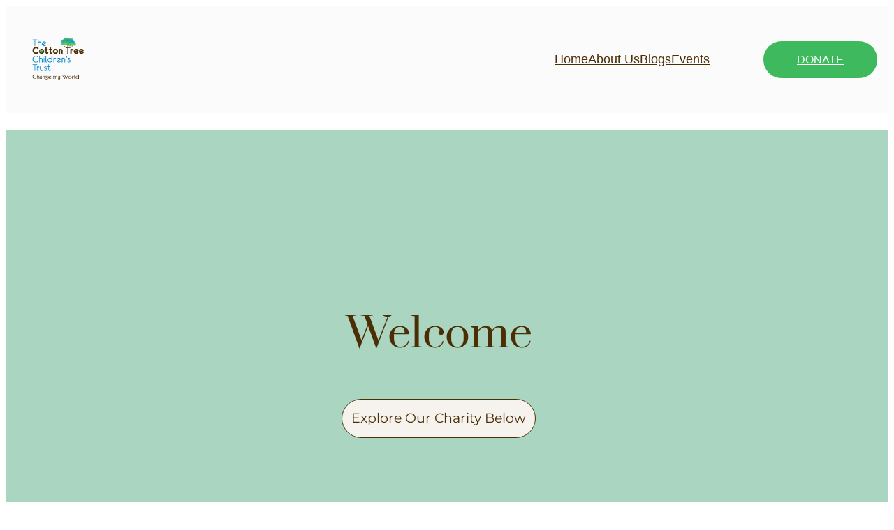

--- FILE ---
content_type: text/css
request_url: https://cottontreechild.org/wp-content/themes/variations/assets/css/editor-frontend.css?ver=4.4.0
body_size: 716
content:
/**
 * This file contains styles for the editor and frontend
 *
 * @package Variations
 *
 */

/*
 * Common rules.
 */

.wp-site-blocks>*+* {
    margin-block-start: 0 !important;
}

/* .has-background padding:unset */
body .has-background {
    padding: unset;
}

.entry-content {
    padding-top: var(--wp--preset--spacing--50);
    padding-bottom: var(--wp--preset--spacing--50);
}

/*
 * Page templates customization.
 */

/* Prepare the page for cover block */
body header.wp-block-template-part:has(+ div .wp-block-cover:first-child) .is-position-sticky,
body header.wp-block-template-part:has(+ .wp-block-cover) .is-position-sticky {
    position: absolute;
    width: 100%;
    z-index: 10;
}

body header.wp-block-template-part:has(+ div .wp-block-cover:first-child)+.entry-content,
body header.wp-block-template-part:has(+ .wp-block-cover)+.entry-content {
    padding-top: unset;
    padding-bottom: unset;
}

@media (max-width: 600.5px) {

    body.admin-bar header.wp-block-template-part:has(+ div .wp-block-cover:first-child) .is-position-sticky,
    body.admin-bar header.wp-block-template-part:has(+ .wp-block-cover) .is-position-sticky {
        top: var(--wp--preset--spacing--50);
    }
}

/* Page (Regular) template. Remove spacing below title */
body main:has(.wp-block-post-title) .entry-content {
    padding-top: unset;
    padding-bottom: unset;
}

/*
 * Post templates customization.
 */
.variations-posts-grid li>div {
    height: 100%;
}

/*
 * Site Title underline bug fix.
 */
div[style*="text-decoration:none"] a,
div[style*="text-decoration: none"] a,
p[style*="text-decoration:none"] a,
p[style*="text-decoration: none"] a,
ul[style*="text-decoration:none"] a,
ul[style*="text-decoration: none"] a,
li[style*="text-decoration:none"] a,
li[style*="text-decoration: none"] a,
.wp-block-heading[style*="text-decoration:none"] a,
.wp-block-heading[style*="text-decoration: none"] a {
    text-decoration: none !important;
}

/*
 * core/search input customization
 */
.is-style-high-search input {
    padding: 15px;
}

/*
 * core/categories customization
 */
.wp-block-categories {
    list-style-type: none;
}

.is-style-modern-list a {
    color: #959E95;
}

.is-style-modern-list li {
    border-bottom: 2px solid #D2DDD2;
    padding: 20px 0px 10px;
}

/*
 * core/query-pagination-numbers customization
 */
.is-style-rounded-numbers {
    display: flex;
    gap: 15px;
}

.is-style-rounded-numbers a,
.is-style-rounded-numbers span {
    display: flex;
    width: 30px;
    height: 30px;
    align-items: center;
    justify-content: center;
    border-radius: 50%;
}

.is-style-rounded-numbers a.page-numbers {
    border: 1px solid #959e95;
}

.is-style-rounded-numbers a.page-numbers:hover {
    text-decoration: none;
    border: 1px solid #333333;
}

.is-style-rounded-numbers .page-numbers.current {
    border: 1px solid #333333;
}

/*
 * core/post-terms customization
 */
.taxonomy-post_tag.is-style-rounded-terms a {
    border: 1px solid #D2DDD2;
    padding: 5px 12px;
    border-radius: 20px;
}

/*
 * core/post-author customization
 */
.wp-block-post-author.is-style-blog-style img {
    border-radius: 50%;
}

.wp-block-post-author.is-style-blog-style .wp-block-post-author__name {
    font-weight: 500;
}

.wp-block-post-author.is-style-blog-style .wp-block-post-author__bio {
    margin-top: 4px;
}

/*
 * core/post-navigation-link customization
 */
.wp-block-post-navigation-link.is-style-blog-style:has(a) {
    border: 1px solid #959E95;
    border-radius: 8px;
    padding: 20px;
}

.wp-block-post-navigation-link.is-style-blog-style .post-navigation-link__label {
    text-transform: uppercase;
    color: #959E95;
    font-family: 'Inter';
    font-size: 0.9rem;
    margin-bottom: 6px;
    display: block;
}

/*
 * core/comments customization
 */
#review_form #respond textarea,
.comment-form input[type=text],
.comment-form input[type=email],
.comment-form input[type=url] {
    padding: 10px;
    border-radius: 4px;
}

p.comment-form-author,
p.comment-form-email,
p.comment-form-url {
    position: relative;
    margin-top: 30px;
}

p.comment-form-author label,
p.comment-form-email label,
p.comment-form-url label {
    position: absolute;
    top: -25px;
}

.wp-block-comments.is-style-blog-style .comment-reply-title {
    font-family: "Hedvig Letters Serif";
    font-size: 20px;
}

.wp-block-comments.is-style-blog-style input[type="submit"] {
    background: #000000;
}

.wp-block-comments.is-style-blog-style textarea,
.wp-block-comments.is-style-blog-style input[type="text"],
.wp-block-comments.is-style-blog-style input[type="email"],
.wp-block-comments.is-style-blog-style input[type="url"] {
    border-radius: 8px;
}

--- FILE ---
content_type: text/css
request_url: https://cottontreechild.org/wp-content/themes/variations/assets/css/frontend.css?ver=4.4.0
body_size: 236
content:
/**
 * This file contains styles for the editor and frontend
 *
 * @package Variations
 *
 */

/*
* Core blocks customization.
*/
/* block: "core/navigation" */
@media (max-width: 767.5px) {
    .wp-block-navigation__responsive-container-open:not(.always-shown) {
        display: block;
    }

    .wp-block-navigation__responsive-container .wp-block-navigation__responsive-container-content {
        display: none;
    }

    .wp-block-navigation__responsive-container-close {
        right: 1.7rem;
        top: 2rem;
    }

    .has-modal-open .admin-bar .is-menu-open .wp-block-navigation__responsive-dialog,
    .has-modal-open .is-menu-open .wp-block-navigation__responsive-dialog {
        padding-top: clamp(1.5rem, 5vw, 2rem);
    }

    /* Sub menu */
    .wp-block-navigation__responsive-container.is-menu-open .wp-block-navigation__responsive-container-content .wp-block-navigation-item.has-child {
        position: relative;
        width: 100%;
        box-sizing: border-box;
        padding: 0px 30px;
    }

    .wp-block-navigation__responsive-container.is-menu-open .wp-block-navigation__responsive-container-content .wp-block-navigation-item.has-child .wp-block-navigation__submenu-icon {
        display: block;
        top: 6px;
        position: absolute;
        right: 10px;
    }

    .wp-block-navigation__responsive-container.is-menu-open .wp-block-navigation__responsive-container-content .wp-block-navigation-item.has-child .wp-block-navigation__submenu-container {
        display: none;
    }

    .wp-block-navigation__responsive-container.is-menu-open .wp-block-navigation__responsive-container-content .wp-block-navigation__submenu-container li {
        margin-bottom: 20px;
    }

    .wp-block-navigation__responsive-container.is-menu-open .wp-block-navigation__responsive-container-content .wp-block-navigation__submenu-container li:last-child {
        margin-bottom: 0px;
    }

    .wp-block-navigation__responsive-container.is-menu-open .wp-block-navigation__responsive-container-content .has-child .wp-block-navigation__submenu-container {
        min-width: unset !important;
        padding-left: 0;
        padding-right: 0;
    }

}

@media screen and (max-width: 767.5px) and (min-width: 600px) {
    .wp-block-navigation__responsive-container:not(.hidden-by-default):not(.is-menu-open) {
        display: none;
    }
}

/* Header */
.mx_clean_header_background {
    background: unset !important;
}

body header.wp-block-template-part:has(+ div .wp-block-cover:first-child) .is-style-header-fixed,
body header.wp-block-template-part:has(+ .wp-block-cover) .is-style-header-fixed,
body header.wp-block-template-part:has(+ main .wp-block-cover) .is-style-header-fixed {
    position: absolute;
    width: 100%;
    z-index: 10;
}

body header.wp-block-template-part:has(+ div .wp-block-cover:first-child) .is-position-sticky,
body header.wp-block-template-part:has(+ .wp-block-cover) .is-position-sticky,
body header.wp-block-template-part:has(+ main .wp-block-cover) .is-position-sticky {
    position: absolute;
    width: 100%;
}

@media (min-width: 767.5px) {

    body header.wp-block-template-part:has(+ div .wp-block-cover:first-child) .is-position-sticky,
    body header.wp-block-template-part:has(+ .wp-block-cover) .is-position-sticky,
    body header.wp-block-template-part:has(+ main .wp-block-cover) .is-position-sticky {
        position: fixed;
        width: 100%;
    }
}